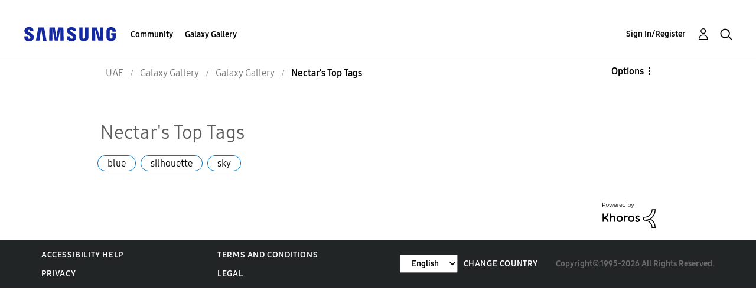

--- FILE ---
content_type: text/html; charset=UTF-8
request_url: https://r2.community.samsung.com/t5/forums/tagdetailpage/tag-cloud-grouping/tag/tag-cloud-style/frequent/message-scope/core-node/board-id/ae-gg-general/user-scope/single/user-id/3582531/tag-scope/all/timerange/all/tag-visibility-scope/all
body_size: 1875
content:
<!DOCTYPE html>
<html lang="en">
<head>
    <meta charset="utf-8">
    <meta name="viewport" content="width=device-width, initial-scale=1">
    <title></title>
    <style>
        body {
            font-family: "Arial";
        }
    </style>
    <script type="text/javascript">
    window.awsWafCookieDomainList = [];
    window.gokuProps = {
"key":"AQIDAHjcYu/GjX+QlghicBgQ/7bFaQZ+m5FKCMDnO+vTbNg96AH1Q5HNwNd7qjjKSrZjUukeAAAAfjB8BgkqhkiG9w0BBwagbzBtAgEAMGgGCSqGSIb3DQEHATAeBglghkgBZQMEAS4wEQQMfgpC+9noOqv6D5WhAgEQgDtFu65+OI9VbazoI71eV0vODu7/FNxdN/q+yY44WBCOiLEjuPajdxaNTxqbBo2uz8DtSa27r4Hpv79MjQ==",
          "iv":"D549UgCBCwAABovR",
          "context":"89yff91zQMb/UWcfx3S1GfDJ9ZrPGzVBTn95MGoV944hfoAV+p0r/mrQXXfFfbi6FApXrfhpVbouxbW06MrnGmaqbWI3OYQvsnSaGSgJHjTE4Vc1+I4zRqRMNRyBtEsMD0wlKjxUWs9r5unAtFQ2apZ/h06Gbr9L56DZjApa6GyGf/s8BFhc/IRuphgIc0yGYKj3/UWvf7TPg8F2bnTG21Dje6en4AxVNSJcsx7rqgx+Zg2Qe8gyHesk9Xk66jssro8++ZiOPgEJC5zKBppptjFcdYshu0Hep/e60ir4ZQLLds/1QaSZp7/4ht8sjKzuGB+e04b13RcHwxpr21KURirFYXqiCjXs2ZO6SNVKl0RYIjsEVfzEblsIQ7qmiZOkHIQbHXqptgoJtktFyXpmQzXHo+rPvVgVxl0m"
};
    </script>
    <script src="https://bc0439715fa6.967eb88d.us-east-2.token.awswaf.com/bc0439715fa6/e566d069acb5/9c5f3411fe12/challenge.js"></script>
</head>
<body>
    <div id="challenge-container"></div>
    <script type="text/javascript">
        AwsWafIntegration.saveReferrer();
        AwsWafIntegration.checkForceRefresh().then((forceRefresh) => {
            if (forceRefresh) {
                AwsWafIntegration.forceRefreshToken().then(() => {
                    window.location.reload(true);
                });
            } else {
                AwsWafIntegration.getToken().then(() => {
                    window.location.reload(true);
                });
            }
        });
    </script>
    <noscript>
        <h1>JavaScript is disabled</h1>
        In order to continue, we need to verify that you're not a robot.
        This requires JavaScript. Enable JavaScript and then reload the page.
    </noscript>
</body>
</html>